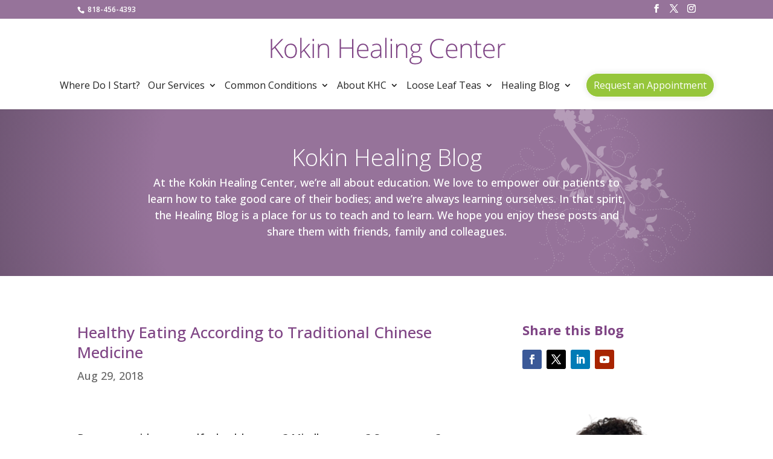

--- FILE ---
content_type: text/css
request_url: https://kokinhealingcenter.com/wp-content/et-cache/2340/et-core-unified-tb-71-tb-68-deferred-2340.min.css?ver=1768686251
body_size: 817
content:
div.et_pb_section.et_pb_section_2_tb_footer,div.et_pb_section.et_pb_section_3_tb_footer{background-size:contain;background-position:left top;background-image:url(https://kokin-3.sitepreview.co/assets/uploads/sites/426/2019/06/leaves-angled-10-1.png),linear-gradient(180deg,#7f4585 0%,#65356b 100%)!important}.et_pb_section_2_tb_footer.et_pb_section{padding-top:30px;padding-right:0px;padding-bottom:55.5938px;padding-left:0px}.et_pb_section_3_tb_footer.et_pb_section{padding-top:30px;padding-right:0px;padding-bottom:55.5938px;padding-left:0px;background-color:#96c33a!important}.et_pb_text_0_tb_footer{line-height:2em;line-height:2em}.et_pb_text_0_tb_footer h2{font-weight:300;font-size:40px;line-height:1.4em}.et_pb_text_0_tb_footer h5{color:#7f8dff!important;line-height:2em}.et_pb_blurb_3_tb_footer.et_pb_blurb .et_pb_module_header,.et_pb_blurb_3_tb_footer.et_pb_blurb .et_pb_module_header a{font-size:25px;color:#ffffff!important}.et_pb_blurb_3_tb_footer.et_pb_blurb p{line-height:1em}.et_pb_blurb_3_tb_footer.et_pb_blurb{font-size:20px;color:#ffffff!important;line-height:1em;margin-top:50px!important}.et_pb_blurb_3_tb_footer .et-pb-icon{font-size:57px;color:rgba(255,255,255,0.41);font-family:ETmodules!important;font-weight:400!important}.et_pb_contact_field_3_tb_footer.et_pb_contact_field .input,.et_pb_contact_field_3_tb_footer.et_pb_contact_field .input[type="checkbox"]+label,.et_pb_contact_field_3_tb_footer.et_pb_contact_field .input[type="radio"]+label,.et_pb_contact_field_3_tb_footer.et_pb_contact_field .input[type="checkbox"]:checked+label i:before,.et_pb_contact_field_3_tb_footer.et_pb_contact_field .input::placeholder,.et_pb_contact_form_0_tb_footer .input,.et_pb_contact_form_0_tb_footer .input[type="checkbox"]+label,.et_pb_contact_form_0_tb_footer .input[type="radio"]+label,.et_pb_contact_form_0_tb_footer .input[type="checkbox"]:checked+label i:before,.et_pb_contact_form_0_tb_footer .input::placeholder{color:#5c5c5c}.et_pb_contact_field_3_tb_footer.et_pb_contact_field .input::-webkit-input-placeholder{color:#5c5c5c}.et_pb_contact_field_3_tb_footer.et_pb_contact_field .input::-moz-placeholder{color:#5c5c5c}.et_pb_contact_field_3_tb_footer.et_pb_contact_field .input::-ms-input-placeholder{color:#5c5c5c}.et_pb_contact_form_0_tb_footer .input::-webkit-input-placeholder{color:#5c5c5c}.et_pb_contact_form_0_tb_footer .input::-moz-placeholder{color:#5c5c5c}.et_pb_contact_form_0_tb_footer .input::-ms-input-placeholder{color:#5c5c5c}.et_pb_contact_field_3_tb_footer .input+label,.et_pb_contact_field_3_tb_footer .input+label i:before{color:#5c5c5c!important}.et_pb_contact_field_3_tb_footer.et_pb_contact_field .input[type="radio"]:checked+label i:before,.et_pb_contact_form_0_tb_footer .input[type="radio"]:checked+label i:before{background-color:#5c5c5c}.et_pb_contact_form_0_tb_footer.et_pb_contact_form_container .input,.et_pb_contact_form_0_tb_footer.et_pb_contact_form_container .input::placeholder,.et_pb_contact_form_0_tb_footer.et_pb_contact_form_container .input[type=checkbox]+label,.et_pb_contact_form_0_tb_footer.et_pb_contact_form_container .input[type=radio]+label{font-size:18px;line-height:1.3em}.et_pb_contact_form_0_tb_footer.et_pb_contact_form_container .input::-webkit-input-placeholder{font-size:18px;line-height:1.3em}.et_pb_contact_form_0_tb_footer.et_pb_contact_form_container .input::-moz-placeholder{font-size:18px;line-height:1.3em}.et_pb_contact_form_0_tb_footer.et_pb_contact_form_container .input:-ms-input-placeholder{font-size:18px;line-height:1.3em}.et_pb_contact_form_0_tb_footer.et_pb_contact_form_container .input,.et_pb_contact_form_0_tb_footer.et_pb_contact_form_container .input[type="checkbox"]+label i,.et_pb_contact_form_0_tb_footer.et_pb_contact_form_container .input[type="radio"]+label i{border-radius:3px 3px 3px 3px;overflow:hidden;border-color:rgba(0,0,0,0.06)}body #page-container .et_pb_section .et_pb_contact_form_0_tb_footer.et_pb_contact_form_container.et_pb_module .et_pb_button{color:#ffffff!important;border-width:1px!important;border-color:#ffffff;border-radius:100px;letter-spacing:0px;font-size:18px;padding-top:10px!important;padding-right:30px!important;padding-bottom:10px!important;padding-left:30px!important}body #page-container .et_pb_section .et_pb_contact_form_0_tb_footer.et_pb_contact_form_container.et_pb_module .et_pb_button:hover{color:#ffffff!important;border-color:#ffffff!important;letter-spacing:0px!important;background-image:initial!important;background-color:rgba(255,255,255,0.14)!important}body #page-container .et_pb_section .et_pb_contact_form_0_tb_footer.et_pb_contact_form_container.et_pb_module .et_pb_button:after{font-size:1.6em}body.et_button_custom_icon #page-container .et_pb_contact_form_0_tb_footer.et_pb_contact_form_container.et_pb_module .et_pb_button:after{font-size:18px}.et_pb_contact_form_0_tb_footer .input,.et_pb_contact_form_0_tb_footer .input[type="checkbox"]+label i,.et_pb_contact_form_0_tb_footer .input[type="radio"]+label i{background-color:#ffffff}.et_pb_contact_form_0_tb_footer.et_pb_contact_form_container.et_pb_module .et_pb_button{transition:color 300ms ease 0ms,background-color 300ms ease 0ms,border 300ms ease 0ms}.et_pb_section_4_tb_footer.et_pb_section{padding-top:28px}.et_pb_row_3_tb_footer.et_pb_row{padding-top:40px!important;padding-top:40px}.et_pb_row_3_tb_footer,body #page-container .et-db #et-boc .et-l .et_pb_row_3_tb_footer.et_pb_row,body.et_pb_pagebuilder_layout.single #page-container #et-boc .et-l .et_pb_row_3_tb_footer.et_pb_row,body.et_pb_pagebuilder_layout.single.et_full_width_page #page-container #et-boc .et-l .et_pb_row_3_tb_footer.et_pb_row{max-width:1140px}.et_pb_text_1_tb_footer h2{font-weight:300;font-size:30px;text-align:center}.et_pb_text_1_tb_footer{margin-bottom:11px!important}ul.et_pb_social_media_follow_0_tb_footer a.icon{border-radius:43px 43px 43px 43px}.et_pb_social_media_follow_0_tb_footer li.et_pb_social_icon a.icon:before{color:#ffffff}.et_pb_text_2_tb_footer{line-height:1.5em;font-size:16px;line-height:1.5em}.et_pb_text_2_tb_footer.et_pb_text a{color:#96c33a!important}.et_pb_text_2_tb_footer a{font-size:19px}.et_pb_text_2_tb_footer h1,.et_pb_text_3_tb_footer.et_pb_text a{color:#96739a!important}.et_pb_row_4_tb_footer.et_pb_row{padding-top:50px!important;padding-top:50px}.et_pb_text_3_tb_footer.et_pb_text{color:#939393!important}.et_pb_text_3_tb_footer{line-height:1.3em;font-size:14px;line-height:1.3em}.et_pb_contact_field_3_tb_footer.et_pb_contact_field .et_pb_contact_field_options_title,.et_pb_contact_form_container .et_pb_contact_field_3_tb_footer.et_pb_contact_field .input,.et_pb_contact_form_container .et_pb_contact_field_3_tb_footer.et_pb_contact_field .input::placeholder,.et_pb_contact_form_container .et_pb_contact_field_3_tb_footer.et_pb_contact_field .input[type=checkbox]+label,.et_pb_contact_form_container .et_pb_contact_field_3_tb_footer.et_pb_contact_field .input[type=radio]+label{letter-spacing:0px;text-align:left}.et_pb_contact_form_container .et_pb_contact_field_3_tb_footer.et_pb_contact_field .input::-webkit-input-placeholder{letter-spacing:0px;text-align:left}.et_pb_contact_form_container .et_pb_contact_field_3_tb_footer.et_pb_contact_field .input::-moz-placeholder{letter-spacing:0px;text-align:left}.et_pb_contact_form_container .et_pb_contact_field_3_tb_footer.et_pb_contact_field .input:-ms-input-placeholder{letter-spacing:0px;text-align:left}.et_pb_contact_field_3_tb_footer input,.et_pb_contact_field_3_tb_footer textarea,.et_pb_contact_field_3_tb_footer label{text-align:left}.et_pb_social_media_follow_network_0_tb_footer a.icon,.et_pb_social_media_follow_network_1_tb_footer a.icon,.et_pb_social_media_follow_network_2_tb_footer a.icon{background-color:#96739a!important}.et_pb_social_media_follow_network_3_tb_footer a.icon{background-color:#96739A!important}@media only screen and (min-width:981px){.et_pb_row_2_tb_footer,body #page-container .et-db #et-boc .et-l .et_pb_row_2_tb_footer.et_pb_row,body.et_pb_pagebuilder_layout.single #page-container #et-boc .et-l .et_pb_row_2_tb_footer.et_pb_row,body.et_pb_pagebuilder_layout.single.et_full_width_page #page-container #et-boc .et-l .et_pb_row_2_tb_footer.et_pb_row{width:1200px}.et_pb_contact_field_3_tb_footer{max-width:50%}}@media only screen and (max-width:980px){.et_pb_row_2_tb_footer.et_pb_row{padding-right:30px!important;padding-left:30px!important;padding-right:30px!important;padding-left:30px!important}.et_pb_row_2_tb_footer,body #page-container .et-db #et-boc .et-l .et_pb_row_2_tb_footer.et_pb_row,body.et_pb_pagebuilder_layout.single #page-container #et-boc .et-l .et_pb_row_2_tb_footer.et_pb_row,body.et_pb_pagebuilder_layout.single.et_full_width_page #page-container #et-boc .et-l .et_pb_row_2_tb_footer.et_pb_row{width:100%}body #page-container .et_pb_section .et_pb_contact_form_0_tb_footer.et_pb_contact_form_container.et_pb_module .et_pb_button:after{display:inline-block;opacity:0}body #page-container .et_pb_section .et_pb_contact_form_0_tb_footer.et_pb_contact_form_container.et_pb_module .et_pb_button:hover:after{opacity:1}.et_pb_social_media_follow_network_0_tb_footer a.icon,.et_pb_social_media_follow_network_1_tb_footer a.icon,.et_pb_social_media_follow_network_2_tb_footer a.icon{background-image:initial!important}}@media only screen and (max-width:767px){.et_pb_text_0_tb_footer h2{font-size:30px}.et_pb_contact_field_3_tb_footer{max-width:100%}body #page-container .et_pb_section .et_pb_contact_form_0_tb_footer.et_pb_contact_form_container.et_pb_module .et_pb_button:after{display:inline-block;opacity:0}body #page-container .et_pb_section .et_pb_contact_form_0_tb_footer.et_pb_contact_form_container.et_pb_module .et_pb_button:hover:after{opacity:1}.et_pb_social_media_follow_network_0_tb_footer a.icon,.et_pb_social_media_follow_network_1_tb_footer a.icon,.et_pb_social_media_follow_network_2_tb_footer a.icon{background-image:initial!important}}

--- FILE ---
content_type: text/plain
request_url: https://www.google-analytics.com/j/collect?v=1&_v=j102&a=1814998768&t=pageview&_s=1&dl=https%3A%2F%2Fkokinhealingcenter.com%2F2018%2F08%2Fhealthy-eating-according-to-traditional-chinese-medicine%2F&ul=en-us%40posix&dt=Healthy%20Eating%20According%20to%20Traditional%20Chinese%20Medicine%20%7C%20Kokin%20Healing%20Center&sr=1280x720&vp=1280x720&_u=YEDAAUABAAAAACAAI~&jid=452962264&gjid=1321955487&cid=1413268280.1768850045&tid=UA-47779307-1&_gid=1080645029.1768850045&_r=1&_slc=1&gtm=45He61e1n81PLMBHHXv894591908za200zd894591908&gcd=13l3l3l3l1l1&dma=0&tag_exp=103116026~103200004~104527907~104528501~104684208~104684211~105391253~115938466~115938468~116682876~117041588&z=1914086012
body_size: -452
content:
2,cG-DYD1CDB5WF